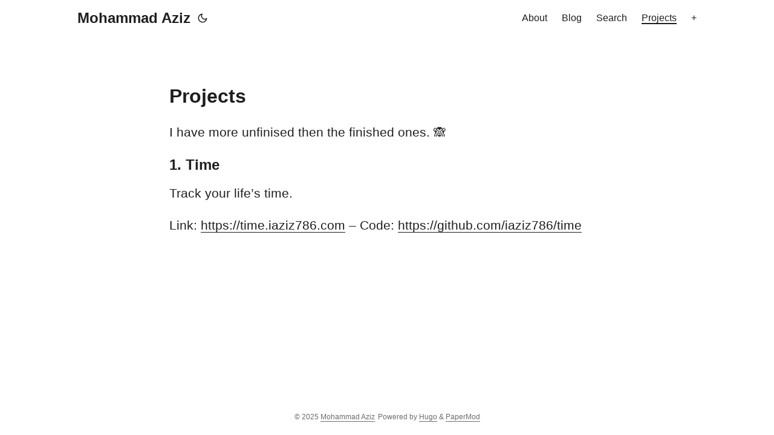

--- FILE ---
content_type: text/html; charset=utf-8
request_url: https://iaziz786.com/projects/
body_size: 3564
content:
<!DOCTYPE html>
<html lang="en" dir="auto">

<head><meta charset="utf-8">
<meta http-equiv="X-UA-Compatible" content="IE=edge">
<meta name="viewport" content="width=device-width, initial-scale=1, shrink-to-fit=no">
<meta name="robots" content="index, follow">
<title>Mohammad Aziz</title>
<meta name="keywords" content="">
<meta name="description" content="Projects I have more unfinised then the finished ones. 🙈
1. Time Track your life&rsquo;s time.
Link: https://time.iaziz786.com &ndash; Code: https://github.com/iaziz786/time">
<meta name="author" content="">
<link rel="canonical" href="https://iaziz786.com/projects/">
<link crossorigin="anonymous" href="/assets/css/stylesheet.min.7efd66a943052c18b86f158894ddc6d59ee9a2b87346a8a4a22d2eca456637cb.css" integrity="sha256-fv1mqUMFLBi4bxWIlN3G1Z7porhzRqikoi0uykVmN8s=" rel="preload stylesheet" as="style">
<script defer crossorigin="anonymous" src="/assets/js/highlight.min.e85ad0406048e8176e1c7661b25d5c69297ddfe41dc4124cf75ecb99a4f7b3d1.js" integrity="sha256-6FrQQGBI6BduHHZhsl1caSl93&#43;QdxBJM917LmaT3s9E="
    onload="hljs.initHighlightingOnLoad();"></script>
<link rel="icon" href="https://iaziz786.com/favicon.svg">
<link rel="icon" type="image/png" sizes="16x16" href="https://iaziz786.com/favicon.svg">
<link rel="icon" type="image/png" sizes="32x32" href="https://iaziz786.com/favicon.svg">
<link rel="apple-touch-icon" href="https://iaziz786.com/favicon.svg">
<link rel="mask-icon" href="https://iaziz786.com/favicon.svg">
<meta name="theme-color" content="#2e2e33">
<meta name="msapplication-TileColor" content="#2e2e33">
<noscript>
    <style>
        #theme-toggle,
        .top-link {
            display: none;
        }

    </style>
    <style>
        @media (prefers-color-scheme: dark) {
            :root {
                --theme: rgb(29, 30, 32);
                --entry: rgb(46, 46, 51);
                --primary: rgb(218, 218, 219);
                --secondary: rgb(155, 156, 157);
                --tertiary: rgb(65, 66, 68);
                --content: rgb(196, 196, 197);
                --hljs-bg: rgb(46, 46, 51);
                --code-bg: rgb(55, 56, 62);
                --border: rgb(51, 51, 51);
            }

            .list {
                background: var(--theme);
            }

            .list:not(.dark)::-webkit-scrollbar-track {
                background: 0 0;
            }

            .list:not(.dark)::-webkit-scrollbar-thumb {
                border-color: var(--theme);
            }
        }

    </style>
</noscript><meta property="og:title" content="" />
<meta property="og:description" content="Projects I have more unfinised then the finished ones. 🙈
1. Time Track your life&rsquo;s time.
Link: https://time.iaziz786.com &ndash; Code: https://github.com/iaziz786/time" />
<meta property="og:type" content="article" />
<meta property="og:url" content="https://iaziz786.com/projects/" /><meta property="article:section" content="" />



<meta name="twitter:card" content="summary"/>
<meta name="twitter:title" content=""/>
<meta name="twitter:description" content="Projects I have more unfinised then the finished ones. 🙈
1. Time Track your life&rsquo;s time.
Link: https://time.iaziz786.com &ndash; Code: https://github.com/iaziz786/time"/>


<script type="application/ld+json">
{
  "@context": "https://schema.org",
  "@type": "BreadcrumbList",
  "itemListElement": [
    {
      "@type": "ListItem",
      "position":  1 ,
      "name": "",
      "item": "https://iaziz786.com/projects/"
    }
  ]
}
</script>
<script type="application/ld+json">
{
  "@context": "https://schema.org",
  "@type": "BlogPosting",
  "headline": "",
  "name": "",
  "description": "Projects I have more unfinised then the finished ones. 🙈\n1. Time Track your life\u0026rsquo;s time.\nLink: https://time.iaziz786.com \u0026ndash; Code: https://github.com/iaziz786/time",
  "keywords": [
    
  ],
  "articleBody": "Projects I have more unfinised then the finished ones. 🙈\n1. Time Track your life’s time.\nLink: https://time.iaziz786.com – Code: https://github.com/iaziz786/time\n",
  "wordCount" : "21",
  "inLanguage": "en",
  "datePublished": "0001-01-01T00:00:00Z",
  "dateModified": "0001-01-01T00:00:00Z",
  "mainEntityOfPage": {
    "@type": "WebPage",
    "@id": "https://iaziz786.com/projects/"
  },
  "publisher": {
    "@type": "Organization",
    "name": "Mohammad Aziz",
    "logo": {
      "@type": "ImageObject",
      "url": "https://iaziz786.com/favicon.svg"
    }
  }
}
</script>
</head>

<body class="" id="top">
<script>
    if (localStorage.getItem("pref-theme") === "dark") {
        document.body.classList.add('dark');
    } else if (localStorage.getItem("pref-theme") === "light") {
        document.body.classList.remove('dark')
    } else if (window.matchMedia('(prefers-color-scheme: dark)').matches) {
        document.body.classList.add('dark');
    }

</script>

<header class="header">
    <nav class="nav">
        <div class="logo">
            <a href="https://iaziz786.com/" accesskey="h" title="Mohammad Aziz (Alt + H)">Mohammad Aziz</a>
            <span class="logo-switches">
                <button id="theme-toggle" accesskey="t" title="(Alt + T)">
                    <svg id="moon" xmlns="http://www.w3.org/2000/svg" width="24" height="24" viewBox="0 0 24 24"
                        fill="none" stroke="currentColor" stroke-width="2" stroke-linecap="round"
                        stroke-linejoin="round">
                        <path d="M21 12.79A9 9 0 1 1 11.21 3 7 7 0 0 0 21 12.79z"></path>
                    </svg>
                    <svg id="sun" xmlns="http://www.w3.org/2000/svg" width="24" height="24" viewBox="0 0 24 24"
                        fill="none" stroke="currentColor" stroke-width="2" stroke-linecap="round"
                        stroke-linejoin="round">
                        <circle cx="12" cy="12" r="5"></circle>
                        <line x1="12" y1="1" x2="12" y2="3"></line>
                        <line x1="12" y1="21" x2="12" y2="23"></line>
                        <line x1="4.22" y1="4.22" x2="5.64" y2="5.64"></line>
                        <line x1="18.36" y1="18.36" x2="19.78" y2="19.78"></line>
                        <line x1="1" y1="12" x2="3" y2="12"></line>
                        <line x1="21" y1="12" x2="23" y2="12"></line>
                        <line x1="4.22" y1="19.78" x2="5.64" y2="18.36"></line>
                        <line x1="18.36" y1="5.64" x2="19.78" y2="4.22"></line>
                    </svg>
                </button>
            </span>
        </div>
        <ul id="menu">
            <li>
                <a href="https://iaziz786.com/about" title="About">
                    <span>About</span>
                </a>
            </li>
            <li>
                <a href="https://iaziz786.com/blog" title="Blog">
                    <span>Blog</span>
                </a>
            </li>
            <li>
                <a href="https://iaziz786.com/search" title="Search (Alt &#43; /)" accesskey=/>
                    <span>Search</span>
                </a>
            </li>
            <li>
                <a href="https://iaziz786.com/projects" title="Projects">
                    <span class="active">Projects</span>
                </a>
            </li>
            <li>
                <a href="https://iaziz786.com/writing/" title="&#43;">
                    <span>&#43;</span>
                </a>
            </li>
        </ul>
    </nav>
</header>
<main class="main">

<article class="post-single">
  <header class="post-header">
    
    <h1 class="post-title">
      
    </h1>
    <div class="post-meta">

</div>
  </header> 
  <div class="post-content"><h2 id="projects">Projects<a hidden class="anchor" aria-hidden="true" href="#projects">#</a></h2>
<p>I have more unfinised then the finished ones. 🙈</p>
<h3 id="1-time">1. Time<a hidden class="anchor" aria-hidden="true" href="#1-time">#</a></h3>
<p>Track your life&rsquo;s time.</p>
<p>Link: <a href="https://time.iaziz786.com">https://time.iaziz786.com</a> &ndash; Code: <a href="https://github.com/iaziz786/time">https://github.com/iaziz786/time</a></p>


  </div>

  <footer class="post-footer">
    <ul class="post-tags">
    </ul>
  </footer>
</article>
    </main>
    
<footer class="footer">
    <span>&copy; 2025 <a href="https://iaziz786.com/">Mohammad Aziz</a></span>
    <span>
        Powered by
        <a href="https://gohugo.io/" rel="noopener noreferrer" target="_blank">Hugo</a> &
        <a href="https://git.io/hugopapermod" rel="noopener" target="_blank">PaperMod</a>
    </span>
</footer>
<a href="#top" aria-label="go to top" title="Go to Top (Alt + G)" class="top-link" id="top-link" accesskey="g">
    <svg xmlns="http://www.w3.org/2000/svg" viewBox="0 0 12 6" fill="currentColor">
        <path d="M12 6H0l6-6z" />
    </svg>
</a>

<script>
    let menu = document.getElementById('menu')
    if (menu) {
        menu.scrollLeft = localStorage.getItem("menu-scroll-position");
        menu.onscroll = function () {
            localStorage.setItem("menu-scroll-position", menu.scrollLeft);
        }
    }

    document.querySelectorAll('a[href^="#"]').forEach(anchor => {
        anchor.addEventListener("click", function (e) {
            e.preventDefault();
            var id = this.getAttribute("href").substr(1);
            if (!window.matchMedia('(prefers-reduced-motion: reduce)').matches) {
                document.querySelector(`[id='${decodeURIComponent(id)}']`).scrollIntoView({
                    behavior: "smooth"
                });
            } else {
                document.querySelector(`[id='${decodeURIComponent(id)}']`).scrollIntoView();
            }
            if (id === "top") {
                history.replaceState(null, null, " ");
            } else {
                history.pushState(null, null, `#${id}`);
            }
        });
    });

</script>
<script>
    var mybutton = document.getElementById("top-link");
    window.onscroll = function () {
        if (document.body.scrollTop > 800 || document.documentElement.scrollTop > 800) {
            mybutton.style.visibility = "visible";
            mybutton.style.opacity = "1";
        } else {
            mybutton.style.visibility = "hidden";
            mybutton.style.opacity = "0";
        }
    };

</script>
<script>
    document.getElementById("theme-toggle").addEventListener("click", () => {
        if (document.body.className.includes("dark")) {
            document.body.classList.remove('dark');
            localStorage.setItem("pref-theme", 'light');
        } else {
            document.body.classList.add('dark');
            localStorage.setItem("pref-theme", 'dark');
        }
    })

</script>
<script>
    document.querySelectorAll('pre > code').forEach((codeblock) => {
        const container = codeblock.parentNode.parentNode;

        const copybutton = document.createElement('button');
        copybutton.classList.add('copy-code');
        copybutton.innerHTML = 'copy';

        function copyingDone() {
            copybutton.innerHTML = 'copied!';
            setTimeout(() => {
                copybutton.innerHTML = 'copy';
            }, 2000);
        }

        copybutton.addEventListener('click', (cb) => {
            if ('clipboard' in navigator) {
                navigator.clipboard.writeText(codeblock.textContent);
                copyingDone();
                return;
            }

            const range = document.createRange();
            range.selectNodeContents(codeblock);
            const selection = window.getSelection();
            selection.removeAllRanges();
            selection.addRange(range);
            try {
                document.execCommand('copy');
                copyingDone();
            } catch (e) { };
            selection.removeRange(range);
        });

        if (container.classList.contains("highlight")) {
            container.appendChild(copybutton);
        } else if (container.parentNode.firstChild == container) {
            
        } else if (codeblock.parentNode.parentNode.parentNode.parentNode.parentNode.nodeName == "TABLE") {
            
            codeblock.parentNode.parentNode.parentNode.parentNode.parentNode.appendChild(copybutton);
        } else {
            
            codeblock.parentNode.appendChild(copybutton);
        }
    });
</script>
<script defer src="https://static.cloudflareinsights.com/beacon.min.js/vcd15cbe7772f49c399c6a5babf22c1241717689176015" integrity="sha512-ZpsOmlRQV6y907TI0dKBHq9Md29nnaEIPlkf84rnaERnq6zvWvPUqr2ft8M1aS28oN72PdrCzSjY4U6VaAw1EQ==" data-cf-beacon='{"version":"2024.11.0","token":"1dd72fd0dace457ba0cb5a13446e061f","r":1,"server_timing":{"name":{"cfCacheStatus":true,"cfEdge":true,"cfExtPri":true,"cfL4":true,"cfOrigin":true,"cfSpeedBrain":true},"location_startswith":null}}' crossorigin="anonymous"></script>
</body>

</html>
